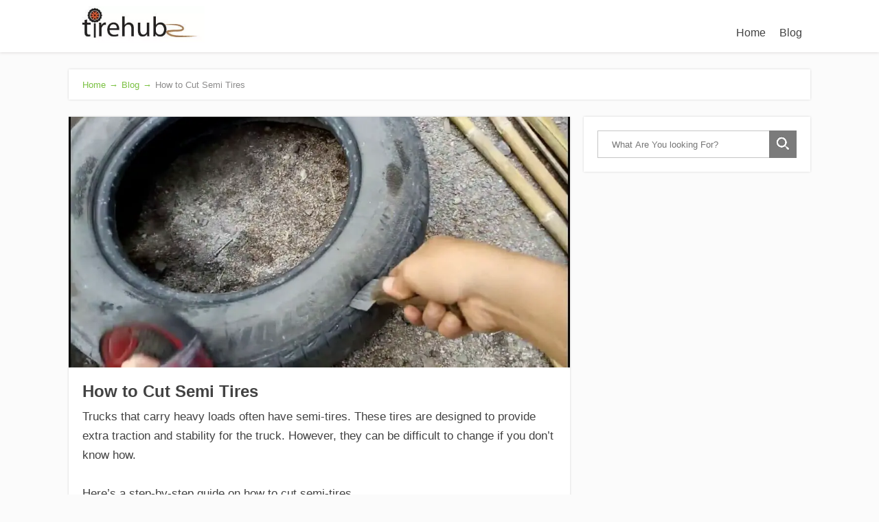

--- FILE ---
content_type: text/html; charset=UTF-8
request_url: https://tirehubz.com/how-to-cut-semi-tires/
body_size: 20494
content:
<!DOCTYPE html><html lang="en-US" prefix="og: https://ogp.me/ns#"><head><meta charset="UTF-8"/>
<script>var __ezHttpConsent={setByCat:function(src,tagType,attributes,category,force,customSetScriptFn=null){var setScript=function(){if(force||window.ezTcfConsent[category]){if(typeof customSetScriptFn==='function'){customSetScriptFn();}else{var scriptElement=document.createElement(tagType);scriptElement.src=src;attributes.forEach(function(attr){for(var key in attr){if(attr.hasOwnProperty(key)){scriptElement.setAttribute(key,attr[key]);}}});var firstScript=document.getElementsByTagName(tagType)[0];firstScript.parentNode.insertBefore(scriptElement,firstScript);}}};if(force||(window.ezTcfConsent&&window.ezTcfConsent.loaded)){setScript();}else if(typeof getEzConsentData==="function"){getEzConsentData().then(function(ezTcfConsent){if(ezTcfConsent&&ezTcfConsent.loaded){setScript();}else{console.error("cannot get ez consent data");force=true;setScript();}});}else{force=true;setScript();console.error("getEzConsentData is not a function");}},};</script>
<script>var ezTcfConsent=window.ezTcfConsent?window.ezTcfConsent:{loaded:false,store_info:false,develop_and_improve_services:false,measure_ad_performance:false,measure_content_performance:false,select_basic_ads:false,create_ad_profile:false,select_personalized_ads:false,create_content_profile:false,select_personalized_content:false,understand_audiences:false,use_limited_data_to_select_content:false,};function getEzConsentData(){return new Promise(function(resolve){document.addEventListener("ezConsentEvent",function(event){var ezTcfConsent=event.detail.ezTcfConsent;resolve(ezTcfConsent);});});}</script>
<script>if(typeof _setEzCookies!=='function'){function _setEzCookies(ezConsentData){var cookies=window.ezCookieQueue;for(var i=0;i<cookies.length;i++){var cookie=cookies[i];if(ezConsentData&&ezConsentData.loaded&&ezConsentData[cookie.tcfCategory]){document.cookie=cookie.name+"="+cookie.value;}}}}
window.ezCookieQueue=window.ezCookieQueue||[];if(typeof addEzCookies!=='function'){function addEzCookies(arr){window.ezCookieQueue=[...window.ezCookieQueue,...arr];}}
addEzCookies([{name:"ezoab_553713",value:"mod112-c; Path=/; Domain=tirehubz.com; Max-Age=7200",tcfCategory:"store_info",isEzoic:"true",},{name:"ezosuibasgeneris-1",value:"9ea44941-1d0e-4ab9-5694-b19d5990d8be; Path=/; Domain=tirehubz.com; Expires=Fri, 22 Jan 2027 07:01:34 UTC; Secure; SameSite=None",tcfCategory:"understand_audiences",isEzoic:"true",}]);if(window.ezTcfConsent&&window.ezTcfConsent.loaded){_setEzCookies(window.ezTcfConsent);}else if(typeof getEzConsentData==="function"){getEzConsentData().then(function(ezTcfConsent){if(ezTcfConsent&&ezTcfConsent.loaded){_setEzCookies(window.ezTcfConsent);}else{console.error("cannot get ez consent data");_setEzCookies(window.ezTcfConsent);}});}else{console.error("getEzConsentData is not a function");_setEzCookies(window.ezTcfConsent);}</script><script type="text/javascript" data-ezscrex='false' data-cfasync='false'>window._ezaq = Object.assign({"edge_cache_status":12,"edge_response_time":1192,"url":"https://tirehubz.com/how-to-cut-semi-tires/"}, typeof window._ezaq !== "undefined" ? window._ezaq : {});</script><script type="text/javascript" data-ezscrex='false' data-cfasync='false'>window._ezaq = Object.assign({"ab_test_id":"mod112-c"}, typeof window._ezaq !== "undefined" ? window._ezaq : {});window.__ez=window.__ez||{};window.__ez.tf={};</script><script type="text/javascript" data-ezscrex='false' data-cfasync='false'>window.ezDisableAds = true;</script>
<script data-ezscrex='false' data-cfasync='false' data-pagespeed-no-defer>var __ez=__ez||{};__ez.stms=Date.now();__ez.evt={};__ez.script={};__ez.ck=__ez.ck||{};__ez.template={};__ez.template.isOrig=true;window.__ezScriptHost="//www.ezojs.com";__ez.queue=__ez.queue||function(){var e=0,i=0,t=[],n=!1,o=[],r=[],s=!0,a=function(e,i,n,o,r,s,a){var l=arguments.length>7&&void 0!==arguments[7]?arguments[7]:window,d=this;this.name=e,this.funcName=i,this.parameters=null===n?null:w(n)?n:[n],this.isBlock=o,this.blockedBy=r,this.deleteWhenComplete=s,this.isError=!1,this.isComplete=!1,this.isInitialized=!1,this.proceedIfError=a,this.fWindow=l,this.isTimeDelay=!1,this.process=function(){f("... func = "+e),d.isInitialized=!0,d.isComplete=!0,f("... func.apply: "+e);var i=d.funcName.split("."),n=null,o=this.fWindow||window;i.length>3||(n=3===i.length?o[i[0]][i[1]][i[2]]:2===i.length?o[i[0]][i[1]]:o[d.funcName]),null!=n&&n.apply(null,this.parameters),!0===d.deleteWhenComplete&&delete t[e],!0===d.isBlock&&(f("----- F'D: "+d.name),m())}},l=function(e,i,t,n,o,r,s){var a=arguments.length>7&&void 0!==arguments[7]?arguments[7]:window,l=this;this.name=e,this.path=i,this.async=o,this.defer=r,this.isBlock=t,this.blockedBy=n,this.isInitialized=!1,this.isError=!1,this.isComplete=!1,this.proceedIfError=s,this.fWindow=a,this.isTimeDelay=!1,this.isPath=function(e){return"/"===e[0]&&"/"!==e[1]},this.getSrc=function(e){return void 0!==window.__ezScriptHost&&this.isPath(e)&&"banger.js"!==this.name?window.__ezScriptHost+e:e},this.process=function(){l.isInitialized=!0,f("... file = "+e);var i=this.fWindow?this.fWindow.document:document,t=i.createElement("script");t.src=this.getSrc(this.path),!0===o?t.async=!0:!0===r&&(t.defer=!0),t.onerror=function(){var e={url:window.location.href,name:l.name,path:l.path,user_agent:window.navigator.userAgent};"undefined"!=typeof _ezaq&&(e.pageview_id=_ezaq.page_view_id);var i=encodeURIComponent(JSON.stringify(e)),t=new XMLHttpRequest;t.open("GET","//g.ezoic.net/ezqlog?d="+i,!0),t.send(),f("----- ERR'D: "+l.name),l.isError=!0,!0===l.isBlock&&m()},t.onreadystatechange=t.onload=function(){var e=t.readyState;f("----- F'D: "+l.name),e&&!/loaded|complete/.test(e)||(l.isComplete=!0,!0===l.isBlock&&m())},i.getElementsByTagName("head")[0].appendChild(t)}},d=function(e,i){this.name=e,this.path="",this.async=!1,this.defer=!1,this.isBlock=!1,this.blockedBy=[],this.isInitialized=!0,this.isError=!1,this.isComplete=i,this.proceedIfError=!1,this.isTimeDelay=!1,this.process=function(){}};function c(e,i,n,s,a,d,c,u,f){var m=new l(e,i,n,s,a,d,c,f);!0===u?o[e]=m:r[e]=m,t[e]=m,h(m)}function h(e){!0!==u(e)&&0!=s&&e.process()}function u(e){if(!0===e.isTimeDelay&&!1===n)return f(e.name+" blocked = TIME DELAY!"),!0;if(w(e.blockedBy))for(var i=0;i<e.blockedBy.length;i++){var o=e.blockedBy[i];if(!1===t.hasOwnProperty(o))return f(e.name+" blocked = "+o),!0;if(!0===e.proceedIfError&&!0===t[o].isError)return!1;if(!1===t[o].isComplete)return f(e.name+" blocked = "+o),!0}return!1}function f(e){var i=window.location.href,t=new RegExp("[?&]ezq=([^&#]*)","i").exec(i);"1"===(t?t[1]:null)&&console.debug(e)}function m(){++e>200||(f("let's go"),p(o),p(r))}function p(e){for(var i in e)if(!1!==e.hasOwnProperty(i)){var t=e[i];!0===t.isComplete||u(t)||!0===t.isInitialized||!0===t.isError?!0===t.isError?f(t.name+": error"):!0===t.isComplete?f(t.name+": complete already"):!0===t.isInitialized&&f(t.name+": initialized already"):t.process()}}function w(e){return"[object Array]"==Object.prototype.toString.call(e)}return window.addEventListener("load",(function(){setTimeout((function(){n=!0,f("TDELAY -----"),m()}),5e3)}),!1),{addFile:c,addFileOnce:function(e,i,n,o,r,s,a,l,d){t[e]||c(e,i,n,o,r,s,a,l,d)},addDelayFile:function(e,i){var n=new l(e,i,!1,[],!1,!1,!0);n.isTimeDelay=!0,f(e+" ...  FILE! TDELAY"),r[e]=n,t[e]=n,h(n)},addFunc:function(e,n,s,l,d,c,u,f,m,p){!0===c&&(e=e+"_"+i++);var w=new a(e,n,s,l,d,u,f,p);!0===m?o[e]=w:r[e]=w,t[e]=w,h(w)},addDelayFunc:function(e,i,n){var o=new a(e,i,n,!1,[],!0,!0);o.isTimeDelay=!0,f(e+" ...  FUNCTION! TDELAY"),r[e]=o,t[e]=o,h(o)},items:t,processAll:m,setallowLoad:function(e){s=e},markLoaded:function(e){if(e&&0!==e.length){if(e in t){var i=t[e];!0===i.isComplete?f(i.name+" "+e+": error loaded duplicate"):(i.isComplete=!0,i.isInitialized=!0)}else t[e]=new d(e,!0);f("markLoaded dummyfile: "+t[e].name)}},logWhatsBlocked:function(){for(var e in t)!1!==t.hasOwnProperty(e)&&u(t[e])}}}();__ez.evt.add=function(e,t,n){e.addEventListener?e.addEventListener(t,n,!1):e.attachEvent?e.attachEvent("on"+t,n):e["on"+t]=n()},__ez.evt.remove=function(e,t,n){e.removeEventListener?e.removeEventListener(t,n,!1):e.detachEvent?e.detachEvent("on"+t,n):delete e["on"+t]};__ez.script.add=function(e){var t=document.createElement("script");t.src=e,t.async=!0,t.type="text/javascript",document.getElementsByTagName("head")[0].appendChild(t)};__ez.dot=__ez.dot||{};__ez.queue.addFileOnce('/detroitchicago/boise.js', '/detroitchicago/boise.js?gcb=195-0&cb=5', true, [], true, false, true, false);__ez.queue.addFileOnce('/parsonsmaize/abilene.js', '/parsonsmaize/abilene.js?gcb=195-0&cb=e80eca0cdb', true, [], true, false, true, false);__ez.queue.addFileOnce('/parsonsmaize/mulvane.js', '/parsonsmaize/mulvane.js?gcb=195-0&cb=e75e48eec0', true, ['/parsonsmaize/abilene.js'], true, false, true, false);__ez.queue.addFileOnce('/detroitchicago/birmingham.js', '/detroitchicago/birmingham.js?gcb=195-0&cb=539c47377c', true, ['/parsonsmaize/abilene.js'], true, false, true, false);</script>
<script data-ezscrex="false" type="text/javascript" data-cfasync="false">window._ezaq = Object.assign({"ad_cache_level":0,"adpicker_placement_cnt":0,"ai_placeholder_cache_level":0,"ai_placeholder_placement_cnt":-1,"article_category":"Blog","author":"David V. Williamson","domain":"tirehubz.com","domain_id":553713,"ezcache_level":1,"ezcache_skip_code":0,"has_bad_image":0,"has_bad_words":0,"is_sitespeed":0,"lt_cache_level":0,"publish_date":"2023-11-23","response_size":68151,"response_size_orig":62354,"response_time_orig":1183,"template_id":5,"url":"https://tirehubz.com/how-to-cut-semi-tires/","word_count":0,"worst_bad_word_level":0}, typeof window._ezaq !== "undefined" ? window._ezaq : {});__ez.queue.markLoaded('ezaqBaseReady');</script>
<script type='text/javascript' data-ezscrex='false' data-cfasync='false'>
window.ezAnalyticsStatic = true;

function analyticsAddScript(script) {
	var ezDynamic = document.createElement('script');
	ezDynamic.type = 'text/javascript';
	ezDynamic.innerHTML = script;
	document.head.appendChild(ezDynamic);
}
function getCookiesWithPrefix() {
    var allCookies = document.cookie.split(';');
    var cookiesWithPrefix = {};

    for (var i = 0; i < allCookies.length; i++) {
        var cookie = allCookies[i].trim();

        for (var j = 0; j < arguments.length; j++) {
            var prefix = arguments[j];
            if (cookie.indexOf(prefix) === 0) {
                var cookieParts = cookie.split('=');
                var cookieName = cookieParts[0];
                var cookieValue = cookieParts.slice(1).join('=');
                cookiesWithPrefix[cookieName] = decodeURIComponent(cookieValue);
                break; // Once matched, no need to check other prefixes
            }
        }
    }

    return cookiesWithPrefix;
}
function productAnalytics() {
	var d = {"pr":[6],"omd5":"256c768b3bc0660a43331bc94cc12d53","nar":"risk score"};
	d.u = _ezaq.url;
	d.p = _ezaq.page_view_id;
	d.v = _ezaq.visit_uuid;
	d.ab = _ezaq.ab_test_id;
	d.e = JSON.stringify(_ezaq);
	d.ref = document.referrer;
	d.c = getCookiesWithPrefix('active_template', 'ez', 'lp_');
	if(typeof ez_utmParams !== 'undefined') {
		d.utm = ez_utmParams;
	}

	var dataText = JSON.stringify(d);
	var xhr = new XMLHttpRequest();
	xhr.open('POST','/ezais/analytics?cb=1', true);
	xhr.onload = function () {
		if (xhr.status!=200) {
            return;
		}

        if(document.readyState !== 'loading') {
            analyticsAddScript(xhr.response);
            return;
        }

        var eventFunc = function() {
            if(document.readyState === 'loading') {
                return;
            }
            document.removeEventListener('readystatechange', eventFunc, false);
            analyticsAddScript(xhr.response);
        };

        document.addEventListener('readystatechange', eventFunc, false);
	};
	xhr.setRequestHeader('Content-Type','text/plain');
	xhr.send(dataText);
}
__ez.queue.addFunc("productAnalytics", "productAnalytics", null, true, ['ezaqBaseReady'], false, false, false, true);
</script><base href="https://tirehubz.com/how-to-cut-semi-tires/"/><script data-no-optimize="1">var litespeed_docref=sessionStorage.getItem("litespeed_docref");litespeed_docref&&(Object.defineProperty(document,"referrer",{get:function(){return litespeed_docref}}),sessionStorage.removeItem("litespeed_docref"));</script> <!--[if lt IE 9]> <script src="https://tirehubz.com/wp-content/themes/focusblog/js/html5/dist/html5shiv.js"></script> <script src="//css3-mediaqueries-js.googlecode.com/svn/trunk/css3-mediaqueries.js"></script> <![endif]-->
<!--[if IE 8]><link rel="stylesheet" type="text/css" href="https://tirehubz.com/wp-content/themes/focusblog/css/ie8.css"/>
<![endif]-->
<!--[if IE 7]><link rel="stylesheet" type="text/css" href="https://tirehubz.com/wp-content/themes/focusblog/css/ie7.css"/>
<![endif]--><meta name="viewport" content="width=device-width, initial-scale=1.0"/>
 <script type="litespeed/javascript" data-src="https://www.googletagmanager.com/gtag/js?id=UA-119943376-2"></script> <script type="litespeed/javascript">window.dataLayer=window.dataLayer||[];function gtag(){dataLayer.push(arguments)}
gtag('js',new Date());gtag('config','UA-119943376-2')</script> <script type="litespeed/javascript">window.flatStyles=window.flatStyles||''
window.lightspeedOptimizeStylesheet=function(){const currentStylesheet=document.querySelector('.tcb-lightspeed-style:not([data-ls-optimized])')
if(currentStylesheet){try{if(currentStylesheet.sheet&&currentStylesheet.sheet.cssRules){if(window.flatStyles){if(this.optimizing){setTimeout(window.lightspeedOptimizeStylesheet.bind(this),24)}else{this.optimizing=!0;let rulesIndex=0;while(rulesIndex<currentStylesheet.sheet.cssRules.length){const rule=currentStylesheet.sheet.cssRules[rulesIndex]
if(rule.type===CSSRule.STYLE_RULE&&window.flatStyles.includes(`${rule.selectorText}{`)){currentStylesheet.sheet.deleteRule(rulesIndex)}else{rulesIndex ++}}
currentStylesheet.setAttribute('data-ls-optimized','1')
window.flatStyles+=currentStylesheet.innerHTML
this.optimizing=!1}}else{window.flatStyles=currentStylesheet.innerHTML
currentStylesheet.setAttribute('data-ls-optimized','1')}}}catch(error){console.warn(error)}
if(currentStylesheet.parentElement.tagName!=='HEAD'){const stylesheetID=currentStylesheet.id;if((!stylesheetID||(stylesheetID&&!document.querySelector(`head #${stylesheetID}`)))){document.head.prepend(currentStylesheet)}else{currentStylesheet.remove()}}}}
window.lightspeedOptimizeFlat=function(styleSheetElement){if(document.querySelectorAll('link[href*="thrive_flat.css"]').length>1){styleSheetElement.setAttribute('disabled',!0)}else{if(styleSheetElement.parentElement.tagName!=='HEAD'){document.head.append(styleSheetElement)}}}</script> <title>How To Cut Semi Tires</title><meta name="description" content="Trucks that carry heavy loads often have semi-tires. These tires are designed to provide extra traction and stability for the truck. However, they can be"/><meta name="robots" content="follow, index, max-snippet:-1, max-video-preview:-1, max-image-preview:large"/><link rel="canonical" href="https://tirehubz.com/how-to-cut-semi-tires/"/><meta property="og:locale" content="en_US"/><meta property="og:type" content="article"/><meta property="og:title" content="How To Cut Semi Tires"/><meta property="og:description" content="Trucks that carry heavy loads often have semi-tires. These tires are designed to provide extra traction and stability for the truck. However, they can be"/><meta property="og:url" content="https://tirehubz.com/how-to-cut-semi-tires/"/><meta property="og:site_name" content="Tire Hub - A Quality One"/><meta property="article:section" content="Blog"/><meta property="og:image" content="https://tirehubz.com/wp-content/uploads/2022/10/1a974db251a94cbe84175d976d068fdb.jpg"/><meta property="og:image:secure_url" content="https://tirehubz.com/wp-content/uploads/2022/10/1a974db251a94cbe84175d976d068fdb.jpg"/><meta property="og:image:width" content="1280"/><meta property="og:image:height" content="720"/><meta property="og:image:alt" content="How to Cut Semi Tires"/><meta property="og:image:type" content="image/jpeg"/><meta property="article:published_time" content="2023-11-23T10:51:35+00:00"/><meta name="twitter:card" content="summary_large_image"/><meta name="twitter:title" content="How To Cut Semi Tires"/><meta name="twitter:description" content="Trucks that carry heavy loads often have semi-tires. These tires are designed to provide extra traction and stability for the truck. However, they can be"/><meta name="twitter:image" content="https://tirehubz.com/wp-content/uploads/2022/10/1a974db251a94cbe84175d976d068fdb.jpg"/><meta name="twitter:label1" content="Written by"/><meta name="twitter:data1" content="David V. Williamson"/><meta name="twitter:label2" content="Time to read"/><meta name="twitter:data2" content="8 minutes"/> <script type="application/ld+json" class="rank-math-schema-pro">{"@context":"https://schema.org","@graph":[{"@type":"Organization","@id":"https://tirehubz.com/#organization","name":"APSMEN Digital Solutions","url":"http://tirehubz.com","logo":{"@type":"ImageObject","@id":"https://tirehubz.com/#logo","url":"http://tirehubz.com/wp-content/uploads/2020/01/tirehubz-logo.jpg","contentUrl":"http://tirehubz.com/wp-content/uploads/2020/01/tirehubz-logo.jpg","caption":"Tire Hub - A Quality One","inLanguage":"en-US","width":"307","height":"83"}},{"@type":"WebSite","@id":"https://tirehubz.com/#website","url":"https://tirehubz.com","name":"Tire Hub - A Quality One","publisher":{"@id":"https://tirehubz.com/#organization"},"inLanguage":"en-US"},{"@type":"ImageObject","@id":"https://tirehubz.com/wp-content/uploads/2022/10/1a974db251a94cbe84175d976d068fdb.jpg","url":"https://tirehubz.com/wp-content/uploads/2022/10/1a974db251a94cbe84175d976d068fdb.jpg","width":"1280","height":"720","inLanguage":"en-US"},{"@type":"WebPage","@id":"https://tirehubz.com/how-to-cut-semi-tires/#webpage","url":"https://tirehubz.com/how-to-cut-semi-tires/","name":"How To Cut Semi Tires","datePublished":"2023-11-23T10:51:35+00:00","dateModified":"2023-11-23T10:51:35+00:00","isPartOf":{"@id":"https://tirehubz.com/#website"},"primaryImageOfPage":{"@id":"https://tirehubz.com/wp-content/uploads/2022/10/1a974db251a94cbe84175d976d068fdb.jpg"},"inLanguage":"en-US"},{"@type":"Person","@id":"https://tirehubz.com/author/admtirehubz/","name":"David V. Williamson","url":"https://tirehubz.com/author/admtirehubz/","image":{"@type":"ImageObject","@id":"https://tirehubz.com/wp-content/litespeed/avatar/3361a8103d0affad5e88c9af7c664b86.jpg?ver=1768643898","url":"https://tirehubz.com/wp-content/litespeed/avatar/3361a8103d0affad5e88c9af7c664b86.jpg?ver=1768643898","caption":"David V. Williamson","inLanguage":"en-US"},"sameAs":["http://tirehubz.com"],"worksFor":{"@id":"https://tirehubz.com/#organization"}},{"@type":"BlogPosting","headline":"How To Cut Semi Tires","datePublished":"2023-11-23T10:51:35+00:00","dateModified":"2023-11-23T10:51:35+00:00","articleSection":"Blog","author":{"@id":"https://tirehubz.com/author/admtirehubz/","name":"David V. Williamson"},"publisher":{"@id":"https://tirehubz.com/#organization"},"description":"Trucks that carry heavy loads often have semi-tires. These tires are designed to provide extra traction and stability for the truck. However, they can be","name":"How To Cut Semi Tires","@id":"https://tirehubz.com/how-to-cut-semi-tires/#richSnippet","isPartOf":{"@id":"https://tirehubz.com/how-to-cut-semi-tires/#webpage"},"image":{"@id":"https://tirehubz.com/wp-content/uploads/2022/10/1a974db251a94cbe84175d976d068fdb.jpg"},"inLanguage":"en-US","mainEntityOfPage":{"@id":"https://tirehubz.com/how-to-cut-semi-tires/#webpage"}}]}</script> <link rel="alternate" type="application/rss+xml" title="Tire Hub - A Quality One » How to Cut Semi Tires Comments Feed" href="https://tirehubz.com/how-to-cut-semi-tires/feed/"/><link data-optimized="2" rel="stylesheet" href="https://tirehubz.com/wp-content/litespeed/css/00fce28b812e3b26d202e4298fca6878.css?ver=1f89b"/><style id="classic-theme-styles-inline-css" type="text/css">/*! This file is auto-generated */
.wp-block-button__link{color:#fff;background-color:#32373c;border-radius:9999px;box-shadow:none;text-decoration:none;padding:calc(.667em + 2px) calc(1.333em + 2px);font-size:1.125em}.wp-block-file__button{background:#32373c;color:#fff;text-decoration:none}</style><style id="global-styles-inline-css" type="text/css">body{--wp--preset--color--black: #000000;--wp--preset--color--cyan-bluish-gray: #abb8c3;--wp--preset--color--white: #ffffff;--wp--preset--color--pale-pink: #f78da7;--wp--preset--color--vivid-red: #cf2e2e;--wp--preset--color--luminous-vivid-orange: #ff6900;--wp--preset--color--luminous-vivid-amber: #fcb900;--wp--preset--color--light-green-cyan: #7bdcb5;--wp--preset--color--vivid-green-cyan: #00d084;--wp--preset--color--pale-cyan-blue: #8ed1fc;--wp--preset--color--vivid-cyan-blue: #0693e3;--wp--preset--color--vivid-purple: #9b51e0;--wp--preset--gradient--vivid-cyan-blue-to-vivid-purple: linear-gradient(135deg,rgba(6,147,227,1) 0%,rgb(155,81,224) 100%);--wp--preset--gradient--light-green-cyan-to-vivid-green-cyan: linear-gradient(135deg,rgb(122,220,180) 0%,rgb(0,208,130) 100%);--wp--preset--gradient--luminous-vivid-amber-to-luminous-vivid-orange: linear-gradient(135deg,rgba(252,185,0,1) 0%,rgba(255,105,0,1) 100%);--wp--preset--gradient--luminous-vivid-orange-to-vivid-red: linear-gradient(135deg,rgba(255,105,0,1) 0%,rgb(207,46,46) 100%);--wp--preset--gradient--very-light-gray-to-cyan-bluish-gray: linear-gradient(135deg,rgb(238,238,238) 0%,rgb(169,184,195) 100%);--wp--preset--gradient--cool-to-warm-spectrum: linear-gradient(135deg,rgb(74,234,220) 0%,rgb(151,120,209) 20%,rgb(207,42,186) 40%,rgb(238,44,130) 60%,rgb(251,105,98) 80%,rgb(254,248,76) 100%);--wp--preset--gradient--blush-light-purple: linear-gradient(135deg,rgb(255,206,236) 0%,rgb(152,150,240) 100%);--wp--preset--gradient--blush-bordeaux: linear-gradient(135deg,rgb(254,205,165) 0%,rgb(254,45,45) 50%,rgb(107,0,62) 100%);--wp--preset--gradient--luminous-dusk: linear-gradient(135deg,rgb(255,203,112) 0%,rgb(199,81,192) 50%,rgb(65,88,208) 100%);--wp--preset--gradient--pale-ocean: linear-gradient(135deg,rgb(255,245,203) 0%,rgb(182,227,212) 50%,rgb(51,167,181) 100%);--wp--preset--gradient--electric-grass: linear-gradient(135deg,rgb(202,248,128) 0%,rgb(113,206,126) 100%);--wp--preset--gradient--midnight: linear-gradient(135deg,rgb(2,3,129) 0%,rgb(40,116,252) 100%);--wp--preset--font-size--small: 13px;--wp--preset--font-size--medium: 20px;--wp--preset--font-size--large: 36px;--wp--preset--font-size--x-large: 42px;--wp--preset--spacing--20: 0.44rem;--wp--preset--spacing--30: 0.67rem;--wp--preset--spacing--40: 1rem;--wp--preset--spacing--50: 1.5rem;--wp--preset--spacing--60: 2.25rem;--wp--preset--spacing--70: 3.38rem;--wp--preset--spacing--80: 5.06rem;--wp--preset--shadow--natural: 6px 6px 9px rgba(0, 0, 0, 0.2);--wp--preset--shadow--deep: 12px 12px 50px rgba(0, 0, 0, 0.4);--wp--preset--shadow--sharp: 6px 6px 0px rgba(0, 0, 0, 0.2);--wp--preset--shadow--outlined: 6px 6px 0px -3px rgba(255, 255, 255, 1), 6px 6px rgba(0, 0, 0, 1);--wp--preset--shadow--crisp: 6px 6px 0px rgba(0, 0, 0, 1);}:where(.is-layout-flex){gap: 0.5em;}:where(.is-layout-grid){gap: 0.5em;}body .is-layout-flow > .alignleft{float: left;margin-inline-start: 0;margin-inline-end: 2em;}body .is-layout-flow > .alignright{float: right;margin-inline-start: 2em;margin-inline-end: 0;}body .is-layout-flow > .aligncenter{margin-left: auto !important;margin-right: auto !important;}body .is-layout-constrained > .alignleft{float: left;margin-inline-start: 0;margin-inline-end: 2em;}body .is-layout-constrained > .alignright{float: right;margin-inline-start: 2em;margin-inline-end: 0;}body .is-layout-constrained > .aligncenter{margin-left: auto !important;margin-right: auto !important;}body .is-layout-constrained > :where(:not(.alignleft):not(.alignright):not(.alignfull)){max-width: var(--wp--style--global--content-size);margin-left: auto !important;margin-right: auto !important;}body .is-layout-constrained > .alignwide{max-width: var(--wp--style--global--wide-size);}body .is-layout-flex{display: flex;}body .is-layout-flex{flex-wrap: wrap;align-items: center;}body .is-layout-flex > *{margin: 0;}body .is-layout-grid{display: grid;}body .is-layout-grid > *{margin: 0;}:where(.wp-block-columns.is-layout-flex){gap: 2em;}:where(.wp-block-columns.is-layout-grid){gap: 2em;}:where(.wp-block-post-template.is-layout-flex){gap: 1.25em;}:where(.wp-block-post-template.is-layout-grid){gap: 1.25em;}.has-black-color{color: var(--wp--preset--color--black) !important;}.has-cyan-bluish-gray-color{color: var(--wp--preset--color--cyan-bluish-gray) !important;}.has-white-color{color: var(--wp--preset--color--white) !important;}.has-pale-pink-color{color: var(--wp--preset--color--pale-pink) !important;}.has-vivid-red-color{color: var(--wp--preset--color--vivid-red) !important;}.has-luminous-vivid-orange-color{color: var(--wp--preset--color--luminous-vivid-orange) !important;}.has-luminous-vivid-amber-color{color: var(--wp--preset--color--luminous-vivid-amber) !important;}.has-light-green-cyan-color{color: var(--wp--preset--color--light-green-cyan) !important;}.has-vivid-green-cyan-color{color: var(--wp--preset--color--vivid-green-cyan) !important;}.has-pale-cyan-blue-color{color: var(--wp--preset--color--pale-cyan-blue) !important;}.has-vivid-cyan-blue-color{color: var(--wp--preset--color--vivid-cyan-blue) !important;}.has-vivid-purple-color{color: var(--wp--preset--color--vivid-purple) !important;}.has-black-background-color{background-color: var(--wp--preset--color--black) !important;}.has-cyan-bluish-gray-background-color{background-color: var(--wp--preset--color--cyan-bluish-gray) !important;}.has-white-background-color{background-color: var(--wp--preset--color--white) !important;}.has-pale-pink-background-color{background-color: var(--wp--preset--color--pale-pink) !important;}.has-vivid-red-background-color{background-color: var(--wp--preset--color--vivid-red) !important;}.has-luminous-vivid-orange-background-color{background-color: var(--wp--preset--color--luminous-vivid-orange) !important;}.has-luminous-vivid-amber-background-color{background-color: var(--wp--preset--color--luminous-vivid-amber) !important;}.has-light-green-cyan-background-color{background-color: var(--wp--preset--color--light-green-cyan) !important;}.has-vivid-green-cyan-background-color{background-color: var(--wp--preset--color--vivid-green-cyan) !important;}.has-pale-cyan-blue-background-color{background-color: var(--wp--preset--color--pale-cyan-blue) !important;}.has-vivid-cyan-blue-background-color{background-color: var(--wp--preset--color--vivid-cyan-blue) !important;}.has-vivid-purple-background-color{background-color: var(--wp--preset--color--vivid-purple) !important;}.has-black-border-color{border-color: var(--wp--preset--color--black) !important;}.has-cyan-bluish-gray-border-color{border-color: var(--wp--preset--color--cyan-bluish-gray) !important;}.has-white-border-color{border-color: var(--wp--preset--color--white) !important;}.has-pale-pink-border-color{border-color: var(--wp--preset--color--pale-pink) !important;}.has-vivid-red-border-color{border-color: var(--wp--preset--color--vivid-red) !important;}.has-luminous-vivid-orange-border-color{border-color: var(--wp--preset--color--luminous-vivid-orange) !important;}.has-luminous-vivid-amber-border-color{border-color: var(--wp--preset--color--luminous-vivid-amber) !important;}.has-light-green-cyan-border-color{border-color: var(--wp--preset--color--light-green-cyan) !important;}.has-vivid-green-cyan-border-color{border-color: var(--wp--preset--color--vivid-green-cyan) !important;}.has-pale-cyan-blue-border-color{border-color: var(--wp--preset--color--pale-cyan-blue) !important;}.has-vivid-cyan-blue-border-color{border-color: var(--wp--preset--color--vivid-cyan-blue) !important;}.has-vivid-purple-border-color{border-color: var(--wp--preset--color--vivid-purple) !important;}.has-vivid-cyan-blue-to-vivid-purple-gradient-background{background: var(--wp--preset--gradient--vivid-cyan-blue-to-vivid-purple) !important;}.has-light-green-cyan-to-vivid-green-cyan-gradient-background{background: var(--wp--preset--gradient--light-green-cyan-to-vivid-green-cyan) !important;}.has-luminous-vivid-amber-to-luminous-vivid-orange-gradient-background{background: var(--wp--preset--gradient--luminous-vivid-amber-to-luminous-vivid-orange) !important;}.has-luminous-vivid-orange-to-vivid-red-gradient-background{background: var(--wp--preset--gradient--luminous-vivid-orange-to-vivid-red) !important;}.has-very-light-gray-to-cyan-bluish-gray-gradient-background{background: var(--wp--preset--gradient--very-light-gray-to-cyan-bluish-gray) !important;}.has-cool-to-warm-spectrum-gradient-background{background: var(--wp--preset--gradient--cool-to-warm-spectrum) !important;}.has-blush-light-purple-gradient-background{background: var(--wp--preset--gradient--blush-light-purple) !important;}.has-blush-bordeaux-gradient-background{background: var(--wp--preset--gradient--blush-bordeaux) !important;}.has-luminous-dusk-gradient-background{background: var(--wp--preset--gradient--luminous-dusk) !important;}.has-pale-ocean-gradient-background{background: var(--wp--preset--gradient--pale-ocean) !important;}.has-electric-grass-gradient-background{background: var(--wp--preset--gradient--electric-grass) !important;}.has-midnight-gradient-background{background: var(--wp--preset--gradient--midnight) !important;}.has-small-font-size{font-size: var(--wp--preset--font-size--small) !important;}.has-medium-font-size{font-size: var(--wp--preset--font-size--medium) !important;}.has-large-font-size{font-size: var(--wp--preset--font-size--large) !important;}.has-x-large-font-size{font-size: var(--wp--preset--font-size--x-large) !important;}
.wp-block-navigation a:where(:not(.wp-element-button)){color: inherit;}
:where(.wp-block-post-template.is-layout-flex){gap: 1.25em;}:where(.wp-block-post-template.is-layout-grid){gap: 1.25em;}
:where(.wp-block-columns.is-layout-flex){gap: 2em;}:where(.wp-block-columns.is-layout-grid){gap: 2em;}
.wp-block-pullquote{font-size: 1.5em;line-height: 1.6;}</style> <script type="litespeed/javascript" data-src="https://tirehubz.com/wp-includes/js/jquery/jquery.min.js" id="jquery-core-js"></script> <link rel="https://api.w.org/" href="https://tirehubz.com/wp-json/"/><link rel="alternate" type="application/json" href="https://tirehubz.com/wp-json/wp/v2/posts/11159"/><link rel="EditURI" type="application/rsd+xml" title="RSD" href="https://tirehubz.com/xmlrpc.php?rsd"/><meta name="generator" content="WordPress 6.4.7"/><link rel="shortlink" href="https://tirehubz.com/?p=11159"/><link rel="alternate" type="application/json+oembed" href="https://tirehubz.com/wp-json/oembed/1.0/embed?url=https%3A%2F%2Ftirehubz.com%2Fhow-to-cut-semi-tires%2F"/><link rel="alternate" type="text/xml+oembed" href="https://tirehubz.com/wp-json/oembed/1.0/embed?url=https%3A%2F%2Ftirehubz.com%2Fhow-to-cut-semi-tires%2F&amp;format=xml"/><style type="text/css">.aawp .aawp-tb__row--highlight{background-color:#256aaf;}.aawp .aawp-tb__row--highlight{color:#fff;}.aawp .aawp-tb__row--highlight a{color:#fff;}</style><style type="text/css" id="tve_global_variables">:root{--tcb-color-0:rgb(255, 95, 100);--tcb-color-0-h:358;--tcb-color-0-s:100%;--tcb-color-0-l:68%;--tcb-color-0-a:1;--tcb-background-author-image:url(https://tirehubz.com/wp-content/litespeed/avatar/afed1311711fa8a39c00283feafbbced.jpg?ver=1768643898);--tcb-background-user-image:url();--tcb-background-featured-image-thumbnail:url(https://tirehubz.com/wp-content/uploads/2022/10/1a974db251a94cbe84175d976d068fdb.jpg);}</style><style type="text/css">.wp-video-shortcode {
				max-width: 100% !important;
			}body { background:#; }.cnt .sAs .twr { background:#; }.cnt article h1.entry-title a { color:#424242; }.cnt article h2.entry-title a { color:#424242; }.bSe h1 { color:#424242; }.bSe h2 { color:#424242; }.bSe h3 { color:#424242; }.bSe h4 { color:#424242; }.bSe h5 { color:#424242; }.bSe h6 { color:#424242; }.cnt p { color:#424242; }.cnt .bSe article { color:#424242; }.cnt article h1 a, .tve-woocommerce .bSe .awr .entry-title, .tve-woocommerce .bSe .awr .page-title{font-family:Lato,sans-serif;}.bSe h1{font-family:Lato,sans-serif;}.bSe h2,.tve-woocommerce .bSe h2{font-family:Lato,sans-serif;}.bSe h3,.tve-woocommerce .bSe h3{font-family:Lato,sans-serif;}.bSe h4{font-family:Lato,sans-serif;}.bSe h5{font-family:Lato,sans-serif;}.bSe h6{font-family:Lato,sans-serif;}#text_logo{font-family:Lato,sans-serif;}.bSe h1 { text-transform:none; }.bSe h2 { text-transform:none; }.cnt, .bp-t, .tve-woocommerce .product p, .tve-woocommerce .products p{font-family:Open Sans,sans-serif;}article strong {font-weight: bold;}.bSe h1, .bSe .entry-title { font-size:24px; }.cnt { font-size:17px; }.thrivecb { font-size:17px; }.out { font-size:17px; }.aut p { font-size:17px; }.cnt p { line-height:1.7em; }.dhgh { line-height:1.7em; }.lhgh { line-height:1.7em; }.dhgh { font-size:17px; }.lhgh { font-size:17px; }.thrivecb { line-height:1.7em; }.cnt .cmt, .cnt .acm { background-color:#7BC143; }.trg { border-color:#7BC143 transparent transparent; }.str { border-color: transparent #7BC143 transparent transparent; }.pgn a:hover, .pgn .dots a:hover { background-color:#7BC143; }.brd ul li a { color:#7BC143; }.bSe a { color:#7BC143; }.bSe h1 { text-transform:none; }.bSe .faq h4{font-family:Open Sans,sans-serif;}article strong {font-weight: bold;}header ul.menu > li > a { color:#424242; }header ul.menu > li > a:hover { color:#7BC143; }header ul.menu > li.h-cta > a { color:#FFFFFF!important; }header ul.menu > li.h-cta >a  { background:#20a850; }header ul.menu > li.h-cta >a  { border-color:#20a850; }header ul.menu > li.h-cta:hover > a { color:#20a850!important; }header ul.menu > li.h-cta > a:hover { background:#transparent; }header nav > ul > li.current_page_item > a:hover { color:#7BC143; }header nav > ul > li > a:active { color:#7BC143; }header #logo > a > img { max-width:200px; }</style><style type="text/css" id="thrive-default-styles"></style><link rel="icon" href="https://tirehubz.com/wp-content/uploads/2020/01/cropped-tirehubz-logo-32x32.jpg" sizes="32x32"/><link rel="icon" href="https://tirehubz.com/wp-content/uploads/2020/01/cropped-tirehubz-logo-192x192.jpg" sizes="192x192"/><link rel="apple-touch-icon" href="https://tirehubz.com/wp-content/uploads/2020/01/cropped-tirehubz-logo-180x180.jpg"/><meta name="msapplication-TileImage" content="https://tirehubz.com/wp-content/uploads/2020/01/cropped-tirehubz-logo-270x270.jpg"/> <script type="litespeed/javascript" data-src="https://pagead2.googlesyndication.com/pagead/js/adsbygoogle.js?client=ca-pub-8151106060102355" crossorigin="anonymous"></script> <script type='text/javascript'>
var ezoTemplate = 'orig_site';
var ezouid = '1';
var ezoFormfactor = '1';
</script><script data-ezscrex="false" type='text/javascript'>
var soc_app_id = '0';
var did = 553713;
var ezdomain = 'tirehubz.com';
var ezoicSearchable = 1;
</script></head><body class="post-template-default single single-post postid-11159 single-format-standard aawp-custom"><div class="flex-cnt"><div id="floating_menu"><header class="" style=""><div class="wrp side_logo" id="head_wrp"><div class="h-i"><div id="logo" class="lg left">
<a href="https://tirehubz.com/">
<img data-lazyloaded="1" src="[data-uri]" width="307" height="83" data-src="http://tirehubz.com/wp-content/uploads/2020/01/tirehubz-logo.jpg.webp" alt="Tire Hub – A Quality One"/>
</a></div>
<span class="hmn left"></span><div id="nav_right" class="mhl"><nav class="right"><ul id="menu-top-menu" class="menu"><li id="menu-item-53" class="menu-item menu-item-type-custom menu-item-object-custom menu-item-home toplvl"><a href="http://tirehubz.com/">Home</a></li><li id="menu-item-90" class="menu-item menu-item-type-post_type menu-item-object-page toplvl"><a href="https://tirehubz.com/blog/">Blog</a></li></ul></nav><div class="clear"></div></div><div class="clear"></div></div></div></header></div><div class="wrp cnt"><div class="spr"></div><section class="brd"><div class="wrp bwr"><ul><li class="home" itemprop="itemListElement" itemtype="https://schema.org/ListItem" itemscope=""><a href="https://tirehubz.com/" itemprop="item"><span itemprop="name">Home<span class="thrive-breadcrumb-separator"> →</span></span></a><meta content="1" itemprop="position"/></li><li itemprop="itemListElement" itemtype="https://schema.org/ListItem" itemscope=""><a href="https://tirehubz.com/category/blog/" itemprop="item"><span itemprop="name">Blog<span class="thrive-breadcrumb-separator"> →</span></span></a><meta content="2" itemprop="position"/></li><li class="no-link" itemprop="itemListElement" itemtype="https://schema.org/ListItem" itemscope=""><span itemprop="name">How to Cut Semi Tires</span><meta content="3" itemprop="position"/></li></ul></div></section><div class="spr"></div><div class="bSeCont"><section class="bSe left"><article><div class="awr">
<a class="cmt acm" href="https://tirehubz.com/how-to-cut-semi-tires/#comments" style="display:none;">
0 <span class="trg"></span>
</a><div class="fwit"><a class="psb"> <img data-lazyloaded="1" src="[data-uri]" width="1020" height="510" data-src="https://tirehubz.com/wp-content/uploads/2022/10/1a974db251a94cbe84175d976d068fdb-1020x510.jpg" alt="" title="How to Cut Semi Tires"/> </a></div><h1 class="entry-title">How to Cut Semi Tires</h1><p>Trucks that carry heavy loads often have semi-tires. These tires are designed to provide extra traction and stability for the truck. However, they can be difficult to change if you don’t know how. <br/><br/>Here’s a step-by-step guide on how to cut semi-tires.</p><ul><li> Get a sharp knife</li><li> A dull knife will not cut through the tough rubber of a semi tire</li><li> Place the tire on a flat surface</li><li> This will give you a stable platform to work on</li><li> Cut around the circumference of the tire with your knife</li><li> Don’t try to cut through the entire thickness of the tire at once, or you’ll risk damaging your knife</li><li> Instead, make shallow cuts until you’ve gone all the way around the tire</li></ul><h2 class="wp-block-heading">How to cut and split truck tires</h2><figure class="wp-block-embed is-type-video is-provider-youtube wp-block-embed-youtube wp-embed-aspect-16-9 wp-has-aspect-ratio"><div class="wp-block-embed__wrapper">
<iframe data-lazyloaded="1" src="about:blank" title="How to cut and split truck tires" width="500" height="281" data-litespeed-src="https://www.youtube.com/embed/li8HlZJyJiM?feature=oembed" frameborder="0" allow="accelerometer; autoplay; clipboard-write; encrypted-media; gyroscope; picture-in-picture" allowfullscreen=""></iframe></div></figure><h2 class="wp-block-heading">What is the Best Tool to Cut Rubber Tires?</h2><p>When it comes to cutting rubber tires, there is no one-size-fits-all answer. The best tool for the job will vary depending on the specific tire you need to cut and the application you need it for. However, there are a few general guidelines you can follow to help choose the best tool for your needs.<br/><br/>If you need to make a clean, straight cut on a rubber tire, then your best bet is going to be a sharp knife or razor blade. For thicker tires, you may need to use a power saw with a carbide-tipped blade designed specifically for cutting rubber. If you need to make curved cuts or create detailed designs, then an electric carving knife or rotary tool with a flexible shaft attachment will give you the most control.<br/><br/>Whichever tool you choose, always start by making small test cuts on scrap pieces of tire before tackling the real thing. This will help you get a feel for how the tool works and how much pressure is needed to get clean cuts through the rubber.</p><h2 class="wp-block-heading">What is the Best Way to Cut Tires in Half?</h2><p>When it comes to cutting tires in half, there are a few different ways that you can go about doing it. The best way to cut tires in half will depend on the type of tire that you have, as well as the tools that you have available to you. Here are a few different ways to cut tires in half:<br/><br/>If you have a standard passenger car tire, the best way to cut it in half is with a sharp knife or razor blade. Simply make a cut down the center of the tire, being careful not to damage the rim. You can then use a saw or other cutting tool to finish cutting through the tire.<br/><br/>If you have a larger truck or SUV tire, you may need to use a power tool such as a circular saw or reciprocating saw to get through the thick tread. Again, be careful not to damage the rim while making your cuts.Another option for cutting tires is with a speciality tool called a bead cutter. <br/><br/>This tool is designed specifically for cutting tires and will make quick work of even the thickest treads. Bead cutters can be found at most auto parts stores or online retailers specializing in automotive tools and supplies.No matter which method you choose, always use caution when working with sharp tools and take care not to damage the rims of your tires. <br/><br/>With proper care and attention, cutting tires in half can be done quickly and easily.</p><h2 class="wp-block-heading">How Do You Cut Tractor Tyres?</h2><p>If you’re looking to cut tractor tyres, there are a few things you need to take into consideration. First, you need to make sure you have the right tools for the job. A good quality set of tyre levers will make life much easier when it comes time to remove the tyre from the wheel. <br/><br/>You’ll also need a sharp knife or razor blade to cut through the tough rubber.Once you have your tools sorted, it’s time to get started. Begin by deflating the tyre completely using a tire gauge. <br/><br/>This will make it easier to work with and less likely that you’ll accidently puncture yourself on the metal rim. Next, use your tyre levers to pry the tyre off of the wheel. If it’s particularly stubborn, you may need to use two levers or even a screwdriver as well.<br/><br/>Once the tyre is off, position it so that you can easily reach all sides with your knife or razor blade. Slowly and carefully start cutting through the rubber, being careful not go too deep too quickly. You want to create a clean cut all around the circumference of the tyre so that it can be easily removed from the rest of the rubber casing.<br/><br/>And that’s all there is to it! With a little patience and care, anyone can successfully cut tractor tyres.</p><h2 class="wp-block-heading">How Do You Cut Old Tires into Pieces?</h2><p>If you’re looking to recycle an old tire, one option is to cut it into pieces. This can be done with a few different tools, depending on the size and thickness of the tire. For smaller tires, a sharp knife or box cutter can do the trick. <br/><br/>For larger tires, you may need a power saw or jigsaw.Here’s a step-by-step guide for cutting old tires into pieces:1. Start by removing any nails or screws that may be in the tire. <br/><br/>This will make it easier to cut and will help prevent injuries.2. If using a knife or box cutter, place the tire on a stable surface and make sure the area you’re working in is well-ventilated. Begin by making a series of cuts around the circumference of the tire. <br/><br/>Make sure your cuts are even so that the pieces will be easy to work with later on.3. If using a power saw or jigsaw, first mark out where you want to make your cuts. Again, try to make them even so that the pieces will be uniform in size. <br/><br/>Once you’ve made your cuts, use sandpaper or a grinding tool to smooth down any rough edges before moving on to recycling or repurposing your old tire!</p><figure class="wp-block-image size-large"><img data-lazyloaded="1" src="[data-uri]" width="680" height="510" decoding="async" data-src="https://bigiron.blob.core.windows.net/public/items/e76a82e4b4b240f2b180f9c14e2f77ec/750cuttrucktires-2.jpg" alt="How to Cut Semi Tires "/></figure><p>Credit: www.bigiron.com</p><h2 class="wp-block-heading">Cutting Tyres With Angle Grinder</h2><p>If you’re looking for a quick and easy way to cut tyres, then an angle grinder is the perfect tool for the job. Here’s everything you need to know about cutting tyres with an angle grinder.First, make sure that your angle grinder is fitted with a metal cutting disc. <br/><br/>Then, position the tyre so that the area you want to cut is accessible. Next, start the angle grinder and carefully guide it along the line you want to cut.Be careful not to overheat the tyre as this can cause it to catch fire. <br/><br/>Once you’ve finished cutting, allow the tyre to cool down before handling it. And that’s all there is to it!</p><h2 class="wp-block-heading">Best Tool for Cutting Up Tires</h2><p>If you’re looking for the best tool to cut up tires, you’ve come to the right place. In this blog post, we’ll provide detailed information about the best tool for cutting up tires.The first step in cutting up a tire is to remove the valve stem. <br/><br/>This can be done with a screwdriver or a tire valve removal tool. Next, use a utility knife or razor blade to score the circumference of the tire. Once you have scored the tire, use a sawzall or similar tool to cut through the scored line. <br/><br/>Finally, use a pry bar or another similar tool to break the tire into pieces.Now that you know how to cut up tires, you need to choose the right tool for the job. For most people, a sawzall is the best option. <br/><br/>It’s easy to use and can quickly make clean cuts through even thick tires. If you don’t have access to a sawzall, though, any type of power saw will work just fine. Just make sure that whatever saw you use has good blades; otherwise, it could get stuck in the tire while you’re trying to cut it.</p><h2 class="wp-block-heading">How to Cut Tires for Disposal</h2><p>Most people don’t know how to properly dispose of their old tires. Here’s a quick guide on how to cut tires for disposal.Tires are made of rubber, which means they’re not biodegradable. <br/><br/>That means they’ll sit in a landfill for years, taking up valuable space. And because tires are so bulky, it costs more to dispose of them properly.The best way to deal with old tires is to recycle them. <br/><br/>But recycling centers won’t accept just any tire – they have to be cut first.Here’s how to do it:1) Using a sharp knife or saw, make a clean cut through the center of the tire tread. <br/><br/>You want two equal halves.2) Cut each half of the tire into quarters. Again, you want four equal pieces.<br/><br/>3) Take each quarter and make one final cut down the middle (length-wise). You should now have eight pieces that are easy to handle and transport.4) Now take your recycled tire pieces to a local recycling center that accepts them. <br/><br/>They’ll know what to do with them from there!</p><h2 class="wp-block-heading">Conclusion</h2><p>If you’ve ever had a flat tire, you know how frustrating it can be. You’re stranded on the side of the road, waiting for a tow truck to come and rescue you. But what if you could avoid all that hassle by simply learning how to cut semi tires?<br/><br/>It may sound like a daunting task, but it’s actually quite simple. All you need is a sharp knife and a little bit of patience. Here’s how to do it:<br/><br/>1. Start by removing the valve stem from the tire. This will release any air that’s left in the tire so it’s easier to work with.2. Use your knife to make a small cut in the sidewall of the tire. <br/><br/>Be careful not to cut too deep – you don’t want to puncture the inner tube.3. Continue making cuts around the circumference of the tire until you’ve completely severed it from the rim.4. Remove any remaining air from the tire by pressing down on it with your hand or using a bicycle pump.<br/><br/>5. That’s it!</p> <script type="application/ld+json">{
        "@context": "https://schema.org",
        "@type": "FAQPage",
      "mainEntity":[{"@type": "Question",
        
        "name": "What is the Best Tool to Cut Rubber Tires? ",
        
        "acceptedAnswer": {
        "@type": "Answer",
        
        "text": "

When it comes to cutting rubber tires, there is no one-size-fits-all answer. The best tool for the job will vary depending on the specific tire you need to cut and the application you need it for. However, there are a few general guidelines you can follow to help choose the best tool for your needs.

If you need to make a clean, straight cut on a rubber tire, then your best bet is going to be a sharp knife or razor blade. For thicker tires, you may need to use a power saw with a carbide-tipped blade designed specifically for cutting rubber. If you need to make curved cuts or create detailed designs, then an electric carving knife or rotary tool with a flexible shaft attachment will give you the most control.

Whichever tool you choose, always start by making small test cuts on scrap pieces of tire before tackling the real thing. This will help you get a feel for how the tool works and how much pressure is needed to get clean cuts through the rubber."

        
        }
        }
        ,{"@type": "Question",
        
        "name": "What is the Best Way to Cut Tires in Half? ",
        
        "acceptedAnswer": {
        "@type": "Answer",
        
        "text": "

When it comes to cutting tires in half, there are a few different ways that you can go about doing it. The best way to cut tires in half will depend on the type of tire that you have, as well as the tools that you have available to you. Here are a few different ways to cut tires in half:

If you have a standard passenger car tire, the best way to cut it in half is with a sharp knife or razor blade. Simply make a cut down the center of the tire, being careful not to damage the rim. You can then use a saw or other cutting tool to finish cutting through the tire.

If you have a larger truck or SUV tire, you may need to use a power tool such as a circular saw or reciprocating saw to get through the thick tread. Again, be careful not to damage the rim while making your cuts.

Another option for cutting tires is with a speciality tool called a bead cutter. This tool is designed specifically for cutting tires and will make quick work of even the thickest treads. Bead cutters can be found at most auto parts stores or online retailers specializing in automotive tools and supplies.

No matter which method you choose, always use caution when working with sharp tools and take care not to damage the rims of your tires. With proper care and attention, cutting tires in half can be done quickly and easily."

        
        }
        }
        ,{"@type": "Question",
        
        "name": "How Do You Cut Tractor Tyres? ",
        
        "acceptedAnswer": {
        "@type": "Answer",
        
        "text": "

If you're looking to cut tractor tyres, there are a few things you need to take into consideration. First, you need to make sure you have the right tools for the job. A good quality set of tyre levers will make life much easier when it comes time to remove the tyre from the wheel. You'll also need a sharp knife or razor blade to cut through the tough rubber.

Once you have your tools sorted, it's time to get started. Begin by deflating the tyre completely using a tire gauge. This will make it easier to work with and less likely that you'll accidently puncture yourself on the metal rim. Next, use your tyre levers to pry the tyre off of the wheel. If it's particularly stubborn, you may need to use two levers or even a screwdriver as well.

Once the tyre is off, position it so that you can easily reach all sides with your knife or razor blade. Slowly and carefully start cutting through the rubber, being careful not go too deep too quickly. You want to create a clean cut all around the circumference of the tyre so that it can be easily removed from the rest of the rubber casing.

And that's all there is to it! With a little patience and care, anyone can successfully cut tractor tyres."

        
        }
        }
        ,{"@type": "Question",
        
        "name": "How Do You Cut Old Tires into Pieces? ",
        
        "acceptedAnswer": {
        "@type": "Answer",
        
        "text": "

If you're looking to recycle an old tire, one option is to cut it into pieces. This can be done with a few different tools, depending on the size and thickness of the tire. For smaller tires, a sharp knife or box cutter can do the trick. For larger tires, you may need a power saw or jigsaw.

Here's a step-by-step guide for cutting old tires into pieces: 

1. Start by removing any nails or screws that may be in the tire. This will make it easier to cut and will help prevent injuries.

2. If using a knife or box cutter, place the tire on a stable surface and make sure the area you're working in is well-ventilated. Begin by making a series of cuts around the circumference of the tire. Make sure your cuts are even so that the pieces will be easy to work with later on.

3. If using a power saw or jigsaw, first mark out where you want to make your cuts. Again, try to make them even so that the pieces will be uniform in size. Once you've made your cuts, use sandpaper or a grinding tool to smooth down any rough edges before moving on to recycling or repurposing your old tire!"

        
        }
        }
        ]
        }</script> <div class="clear"></div></div><footer><ul><li><a href="https://tirehubz.com/author/admtirehubz/">David V. Williamson</a></li><li>
November 23, 2023</li><li><a href="https://tirehubz.com/category/blog/">Blog</a></li></ul><div class="clear"></div></footer></article><div class="rltpi clearfix"><div class="awr"><h5>Related Posts</h5>
<a href="https://tirehubz.com/how-to-sipe-tires-at-home/" class="rlt left"><div class="rlti" style="background-image: url(&#39;https://tirehubz.com/wp-content/uploads/2022/09/f813e45725db493c9b3c4d8801abec52-300x180.jpg&#39;)"></div><p>How to Sipe Tires at Home</p>
</a>
<a href="https://tirehubz.com/how-to-flip-tires-exercise/" class="rlt left"><div class="rlti" style="background-image: url(&#39;https://tirehubz.com/wp-content/uploads/2022/09/ae1e5066d16f43dfa0b6493d2e5642d7-300x300.jpg&#39;)"></div><p>How to Flip Tires Exercise</p>
</a>
<a href="https://tirehubz.com/how-to-protect-rv-tires/" class="rlt left"><div class="rlti" style="background-image: url(&#39;https://tirehubz.com/wp-content/uploads/2022/09/6e77ef4b6fbd4ee286bd634981d5b4ef-300x300.jpg&#39;)"></div><p>How to Protect Rv Tires</p>
</a>
<a href="https://tirehubz.com/when-can-you-put-snow-tires-on/" class="rlt left"><div class="rlti" style="background-image: url(&#39;https://tirehubz.com/wp-content/uploads/2022/10/e7cdcc1b8e3749df9821fae6ee679ea0-300x300.jpg&#39;)"></div><p>When Can You Put Snow Tires on</p>
</a>
<a href="https://tirehubz.com/when-to-replace-tires-miles/" class="rlt left"><div class="rlti" style="background-image: url(&#39;https://tirehubz.com/wp-content/uploads/2022/10/f3051d417aa8401885f9aae90438f26d-300x300.jpg&#39;)"></div><p>When to Replace Tires Miles</p>
</a>
<a href="https://tirehubz.com/what-to-do-when-i-have-a-flat-tire/" class="rlt left"><div class="rlti" style="background-image: url(&#39;https://tirehubz.com/wp-content/uploads/2022/10/f9d6d9ebef9c45acae3aa8258b7af04a-300x300.jpg&#39;)"></div><p>What to Do When I Have a Flat Tire</p>
</a>
<a href="https://tirehubz.com/when-can-you-put-studded-tires-on-in-ny/" class="rlt left"><div class="rlti" style="background-image: url(&#39;https://tirehubz.com/wp-content/uploads/2022/10/89743ebf8d1b4bf69887cffe66845a10-300x300.jpg&#39;)"></div><p>When Can You Put Studded Tires on in Ny</p>
</a>
<a href="https://tirehubz.com/when-to-replace-winter-tires/" class="rlt left"><div class="rlti" style="background-image: url(&#39;https://tirehubz.com/wp-content/themes/focusblog/images/default_featured.jpg&#39;)"></div><p>When to Replace Winter Tires</p>
</a></div></div><div class="spr"></div><article><div class="awr aut"><div class="left">
<a href="https://tirehubz.com/author/admtirehubz/">
<img data-lazyloaded="1" src="[data-uri]" alt="" data-src="https://tirehubz.com/wp-content/litespeed/avatar/040709cd354accb02d09af081ba4ff4d.jpg?ver=1768643897" data-srcset="https://tirehubz.com/wp-content/litespeed/avatar/9b71f8586b56e0745e7b60cf3da950f2.jpg?ver=1768643898 2x" class="avatar avatar-98 photo" height="98" width="98" decoding="async"/>			</a><ul class="left"></ul><div class="clear"></div></div><div class="right"><h5 class="aut">David V. Williamson</h5><div class="mspr"> </div><p></p></div><div class="clear"></div></div></article><div class="spr"></div> <script type="litespeed/javascript">_thriveCurrentPost=11159</script> <article id="comments"><div class="ctb">
<span class="ftx txt_thrive_link_to_comments">Click Here to Leave a Comment Below</span>
<span class="cmt lcm" href=""> <span class="str"></span> 0 comments </span><div class="clear"></div></div><div class="awr"><div class="cmb" style="margin-left: 0px;" id="thrive_container_list_comments"></div><div class="ctb ctr" style="display: none;" id="thrive_container_preload_comments">
<img data-lazyloaded="1" src="[data-uri]" width="50" height="50" class="preloader" data-src="https://tirehubz.com/wp-content/themes/focusblog/images/loading.gif" alt=""/></div><div class="lrp" id="thrive_container_form_add_comment" style="display:none;"><h4>Leave a Reply:</h4><form action="https://tirehubz.com/wp-comments-post.php" method="post" id="commentform">
<input type="text" placeholder="Name*" id="author" author="author" class="text_field author" name="author"/>
<input type="text" placeholder="Email*" id="email" author="email" class="text_field email" name="email"/>
<input type="text" placeholder="Website" id="website" author="website" class="text_field website lst" name="url"/><p class="comment-form-cookies-consent">
<input id="wp-comment-cookies-consent" name="wp-comment-cookies-consent" type="checkbox" value="yes"/>
<label for="wp-comment-cookies-consent">
Save my name, email, and website in this browser for the next time I comment.								</label></p><textarea id="comment" name="comment" class="textarea"></textarea><input type="submit" value="SUBMIT"/>
<input type="hidden" name="comment_post_ID" value="11159" id="comment_post_ID"/>
<input type="hidden" name="comment_parent" id="comment_parent" value="0"/><p style="display: none;"><input type="hidden" id="akismet_comment_nonce" name="akismet_comment_nonce" value="a1cdcf63cc"/></p><p style="display: none !important;" class="akismet-fields-container" data-prefix="ak_"><label>Δ<textarea name="ak_hp_textarea" cols="45" rows="8" maxlength="100"></textarea></label><input type="hidden" id="ak_js_1" name="ak_js" value="55"/><script type="litespeed/javascript">document.getElementById("ak_js_1").setAttribute("value",(new Date()).getTime())</script></p></form></div></div></article><div id="comment-bottom"></div></section></div><div class="sAsCont"><aside class="sAs right"><section id="search-2"><div class="awr scn"><section class="widget search_widget clear"><form action="https://tirehubz.com/" method="get">
<input type="text" id="search-field" class="search-field" placeholder="What Are You looking For?" name="s"/>
<button type="submit" id="search-button" class="search-button"></button></form></section></div></section></aside></div><div class="clear"></div></div></div><div class="clear"></div><footer><div class="wrp cnt"><section class="ftw"></section><div class="clear"></div><section class="copyright"><div class="menu-bottom-menu-container"><ul id="menu-bottom-menu" class="footer_menu"><li id="menu-item-454" class="menu-item menu-item-type-post_type menu-item-object-page menu-item-454"><a href="https://tirehubz.com/disclaimer/">Disclaimer</a></li><li id="menu-item-455" class="menu-item menu-item-type-post_type menu-item-object-page menu-item-455"><a href="https://tirehubz.com/privacy-policy-2/">Privacy Policy</a></li><li id="menu-item-456" class="menu-item menu-item-type-post_type menu-item-object-page menu-item-456"><a href="https://tirehubz.com/contact-us/">Contact</a></li><li id="menu-item-1108" class="menu-item menu-item-type-post_type menu-item-object-page menu-item-1108"><a href="https://tirehubz.com/about-us/">About Us</a></li></ul></div></section><p class="credits">
Copyright @2022 by Tire Hub. http://tirehubz.com/ is a participant in the Amazon Services LLC Associates Program, an affiliate advertising program designed to provide a means for sites to earn advertising fees by advertising and linking to (“http://tirehubz.com/” ) amazon.com</p></div></footer> <script type="litespeed/javascript">($=>{if(window.sessionStorage){$(window).on('tcb_after_dom_ready',()=>{const message=sessionStorage.getItem('tcb_toast_message');if(message){tcbToast(sessionStorage.getItem('tcb_toast_message'),!1);sessionStorage.removeItem('tcb_toast_message')}})}
function tcbToast(message,error,callback){if(typeof message!=='string'){message=message.message||message.error||message.success}
if(!error){error=!1}
TCB_Front.notificationElement.toggle(message,error?'error':'success',callback)}})(typeof ThriveGlobal==='undefined'?jQuery:ThriveGlobal.$j)</script><style type="text/css" id="tve_notification_styles"></style><div class="tvd-toast tve-fe-message" style="display: none"><div class="tve-toast-message tve-success-message"><div class="tve-toast-icon-container">
<span class="tve_tick thrv-svg-icon"></span></div><div class="tve-toast-message-container"></div></div></div><script id="thrive-main-script-js-extra" type="litespeed/javascript">var ThriveApp={"ajax_url":"https:\/\/tirehubz.com\/wp-admin\/admin-ajax.php","lazy_load_comments":"1","comments_loaded":"0","theme_uri":"https:\/\/tirehubz.com\/wp-content\/themes\/focusblog","translations":{"ProductDetails":"Product Details"}}</script> <script id="tve-dash-frontend-js-extra" type="litespeed/javascript">var tve_dash_front={"ajaxurl":"https:\/\/tirehubz.com\/wp-admin\/admin-ajax.php","force_ajax_send":"1","is_crawler":"","recaptcha":[],"turnstile":[],"post_id":"11159"}</script> <script type="litespeed/javascript">var tcb_current_post_lists=JSON.parse('[]');var tcb_post_lists=tcb_post_lists?[...tcb_post_lists,...tcb_current_post_lists]:tcb_current_post_lists</script><script data-no-optimize="1">window.lazyLoadOptions=Object.assign({},{threshold:300},window.lazyLoadOptions||{});!function(t,e){"object"==typeof exports&&"undefined"!=typeof module?module.exports=e():"function"==typeof define&&define.amd?define(e):(t="undefined"!=typeof globalThis?globalThis:t||self).LazyLoad=e()}(this,function(){"use strict";function e(){return(e=Object.assign||function(t){for(var e=1;e<arguments.length;e++){var n,a=arguments[e];for(n in a)Object.prototype.hasOwnProperty.call(a,n)&&(t[n]=a[n])}return t}).apply(this,arguments)}function o(t){return e({},at,t)}function l(t,e){return t.getAttribute(gt+e)}function c(t){return l(t,vt)}function s(t,e){return function(t,e,n){e=gt+e;null!==n?t.setAttribute(e,n):t.removeAttribute(e)}(t,vt,e)}function i(t){return s(t,null),0}function r(t){return null===c(t)}function u(t){return c(t)===_t}function d(t,e,n,a){t&&(void 0===a?void 0===n?t(e):t(e,n):t(e,n,a))}function f(t,e){et?t.classList.add(e):t.className+=(t.className?" ":"")+e}function _(t,e){et?t.classList.remove(e):t.className=t.className.replace(new RegExp("(^|\\s+)"+e+"(\\s+|$)")," ").replace(/^\s+/,"").replace(/\s+$/,"")}function g(t){return t.llTempImage}function v(t,e){!e||(e=e._observer)&&e.unobserve(t)}function b(t,e){t&&(t.loadingCount+=e)}function p(t,e){t&&(t.toLoadCount=e)}function n(t){for(var e,n=[],a=0;e=t.children[a];a+=1)"SOURCE"===e.tagName&&n.push(e);return n}function h(t,e){(t=t.parentNode)&&"PICTURE"===t.tagName&&n(t).forEach(e)}function a(t,e){n(t).forEach(e)}function m(t){return!!t[lt]}function E(t){return t[lt]}function I(t){return delete t[lt]}function y(e,t){var n;m(e)||(n={},t.forEach(function(t){n[t]=e.getAttribute(t)}),e[lt]=n)}function L(a,t){var o;m(a)&&(o=E(a),t.forEach(function(t){var e,n;e=a,(t=o[n=t])?e.setAttribute(n,t):e.removeAttribute(n)}))}function k(t,e,n){f(t,e.class_loading),s(t,st),n&&(b(n,1),d(e.callback_loading,t,n))}function A(t,e,n){n&&t.setAttribute(e,n)}function O(t,e){A(t,rt,l(t,e.data_sizes)),A(t,it,l(t,e.data_srcset)),A(t,ot,l(t,e.data_src))}function w(t,e,n){var a=l(t,e.data_bg_multi),o=l(t,e.data_bg_multi_hidpi);(a=nt&&o?o:a)&&(t.style.backgroundImage=a,n=n,f(t=t,(e=e).class_applied),s(t,dt),n&&(e.unobserve_completed&&v(t,e),d(e.callback_applied,t,n)))}function x(t,e){!e||0<e.loadingCount||0<e.toLoadCount||d(t.callback_finish,e)}function M(t,e,n){t.addEventListener(e,n),t.llEvLisnrs[e]=n}function N(t){return!!t.llEvLisnrs}function z(t){if(N(t)){var e,n,a=t.llEvLisnrs;for(e in a){var o=a[e];n=e,o=o,t.removeEventListener(n,o)}delete t.llEvLisnrs}}function C(t,e,n){var a;delete t.llTempImage,b(n,-1),(a=n)&&--a.toLoadCount,_(t,e.class_loading),e.unobserve_completed&&v(t,n)}function R(i,r,c){var l=g(i)||i;N(l)||function(t,e,n){N(t)||(t.llEvLisnrs={});var a="VIDEO"===t.tagName?"loadeddata":"load";M(t,a,e),M(t,"error",n)}(l,function(t){var e,n,a,o;n=r,a=c,o=u(e=i),C(e,n,a),f(e,n.class_loaded),s(e,ut),d(n.callback_loaded,e,a),o||x(n,a),z(l)},function(t){var e,n,a,o;n=r,a=c,o=u(e=i),C(e,n,a),f(e,n.class_error),s(e,ft),d(n.callback_error,e,a),o||x(n,a),z(l)})}function T(t,e,n){var a,o,i,r,c;t.llTempImage=document.createElement("IMG"),R(t,e,n),m(c=t)||(c[lt]={backgroundImage:c.style.backgroundImage}),i=n,r=l(a=t,(o=e).data_bg),c=l(a,o.data_bg_hidpi),(r=nt&&c?c:r)&&(a.style.backgroundImage='url("'.concat(r,'")'),g(a).setAttribute(ot,r),k(a,o,i)),w(t,e,n)}function G(t,e,n){var a;R(t,e,n),a=e,e=n,(t=Et[(n=t).tagName])&&(t(n,a),k(n,a,e))}function D(t,e,n){var a;a=t,(-1<It.indexOf(a.tagName)?G:T)(t,e,n)}function S(t,e,n){var a;t.setAttribute("loading","lazy"),R(t,e,n),a=e,(e=Et[(n=t).tagName])&&e(n,a),s(t,_t)}function V(t){t.removeAttribute(ot),t.removeAttribute(it),t.removeAttribute(rt)}function j(t){h(t,function(t){L(t,mt)}),L(t,mt)}function F(t){var e;(e=yt[t.tagName])?e(t):m(e=t)&&(t=E(e),e.style.backgroundImage=t.backgroundImage)}function P(t,e){var n;F(t),n=e,r(e=t)||u(e)||(_(e,n.class_entered),_(e,n.class_exited),_(e,n.class_applied),_(e,n.class_loading),_(e,n.class_loaded),_(e,n.class_error)),i(t),I(t)}function U(t,e,n,a){var o;n.cancel_on_exit&&(c(t)!==st||"IMG"===t.tagName&&(z(t),h(o=t,function(t){V(t)}),V(o),j(t),_(t,n.class_loading),b(a,-1),i(t),d(n.callback_cancel,t,e,a)))}function $(t,e,n,a){var o,i,r=(i=t,0<=bt.indexOf(c(i)));s(t,"entered"),f(t,n.class_entered),_(t,n.class_exited),o=t,i=a,n.unobserve_entered&&v(o,i),d(n.callback_enter,t,e,a),r||D(t,n,a)}function q(t){return t.use_native&&"loading"in HTMLImageElement.prototype}function H(t,o,i){t.forEach(function(t){return(a=t).isIntersecting||0<a.intersectionRatio?$(t.target,t,o,i):(e=t.target,n=t,a=o,t=i,void(r(e)||(f(e,a.class_exited),U(e,n,a,t),d(a.callback_exit,e,n,t))));var e,n,a})}function B(e,n){var t;tt&&!q(e)&&(n._observer=new IntersectionObserver(function(t){H(t,e,n)},{root:(t=e).container===document?null:t.container,rootMargin:t.thresholds||t.threshold+"px"}))}function J(t){return Array.prototype.slice.call(t)}function K(t){return t.container.querySelectorAll(t.elements_selector)}function Q(t){return c(t)===ft}function W(t,e){return e=t||K(e),J(e).filter(r)}function X(e,t){var n;(n=K(e),J(n).filter(Q)).forEach(function(t){_(t,e.class_error),i(t)}),t.update()}function t(t,e){var n,a,t=o(t);this._settings=t,this.loadingCount=0,B(t,this),n=t,a=this,Y&&window.addEventListener("online",function(){X(n,a)}),this.update(e)}var Y="undefined"!=typeof window,Z=Y&&!("onscroll"in window)||"undefined"!=typeof navigator&&/(gle|ing|ro)bot|crawl|spider/i.test(navigator.userAgent),tt=Y&&"IntersectionObserver"in window,et=Y&&"classList"in document.createElement("p"),nt=Y&&1<window.devicePixelRatio,at={elements_selector:".lazy",container:Z||Y?document:null,threshold:300,thresholds:null,data_src:"src",data_srcset:"srcset",data_sizes:"sizes",data_bg:"bg",data_bg_hidpi:"bg-hidpi",data_bg_multi:"bg-multi",data_bg_multi_hidpi:"bg-multi-hidpi",data_poster:"poster",class_applied:"applied",class_loading:"litespeed-loading",class_loaded:"litespeed-loaded",class_error:"error",class_entered:"entered",class_exited:"exited",unobserve_completed:!0,unobserve_entered:!1,cancel_on_exit:!0,callback_enter:null,callback_exit:null,callback_applied:null,callback_loading:null,callback_loaded:null,callback_error:null,callback_finish:null,callback_cancel:null,use_native:!1},ot="src",it="srcset",rt="sizes",ct="poster",lt="llOriginalAttrs",st="loading",ut="loaded",dt="applied",ft="error",_t="native",gt="data-",vt="ll-status",bt=[st,ut,dt,ft],pt=[ot],ht=[ot,ct],mt=[ot,it,rt],Et={IMG:function(t,e){h(t,function(t){y(t,mt),O(t,e)}),y(t,mt),O(t,e)},IFRAME:function(t,e){y(t,pt),A(t,ot,l(t,e.data_src))},VIDEO:function(t,e){a(t,function(t){y(t,pt),A(t,ot,l(t,e.data_src))}),y(t,ht),A(t,ct,l(t,e.data_poster)),A(t,ot,l(t,e.data_src)),t.load()}},It=["IMG","IFRAME","VIDEO"],yt={IMG:j,IFRAME:function(t){L(t,pt)},VIDEO:function(t){a(t,function(t){L(t,pt)}),L(t,ht),t.load()}},Lt=["IMG","IFRAME","VIDEO"];return t.prototype={update:function(t){var e,n,a,o=this._settings,i=W(t,o);{if(p(this,i.length),!Z&&tt)return q(o)?(e=o,n=this,i.forEach(function(t){-1!==Lt.indexOf(t.tagName)&&S(t,e,n)}),void p(n,0)):(t=this._observer,o=i,t.disconnect(),a=t,void o.forEach(function(t){a.observe(t)}));this.loadAll(i)}},destroy:function(){this._observer&&this._observer.disconnect(),K(this._settings).forEach(function(t){I(t)}),delete this._observer,delete this._settings,delete this.loadingCount,delete this.toLoadCount},loadAll:function(t){var e=this,n=this._settings;W(t,n).forEach(function(t){v(t,e),D(t,n,e)})},restoreAll:function(){var e=this._settings;K(e).forEach(function(t){P(t,e)})}},t.load=function(t,e){e=o(e);D(t,e)},t.resetStatus=function(t){i(t)},t}),function(t,e){"use strict";function n(){e.body.classList.add("litespeed_lazyloaded")}function a(){console.log("[LiteSpeed] Start Lazy Load"),o=new LazyLoad(Object.assign({},t.lazyLoadOptions||{},{elements_selector:"[data-lazyloaded]",callback_finish:n})),i=function(){o.update()},t.MutationObserver&&new MutationObserver(i).observe(e.documentElement,{childList:!0,subtree:!0,attributes:!0})}var o,i;t.addEventListener?t.addEventListener("load",a,!1):t.attachEvent("onload",a)}(window,document);</script><script data-no-optimize="1">window.litespeed_ui_events=window.litespeed_ui_events||["mouseover","click","keydown","wheel","touchmove","touchstart"];var urlCreator=window.URL||window.webkitURL;function litespeed_load_delayed_js_force(){console.log("[LiteSpeed] Start Load JS Delayed"),litespeed_ui_events.forEach(e=>{window.removeEventListener(e,litespeed_load_delayed_js_force,{passive:!0})}),document.querySelectorAll("iframe[data-litespeed-src]").forEach(e=>{e.setAttribute("src",e.getAttribute("data-litespeed-src"))}),"loading"==document.readyState?window.addEventListener("DOMContentLoaded",litespeed_load_delayed_js):litespeed_load_delayed_js()}litespeed_ui_events.forEach(e=>{window.addEventListener(e,litespeed_load_delayed_js_force,{passive:!0})});async function litespeed_load_delayed_js(){let t=[];for(var d in document.querySelectorAll('script[type="litespeed/javascript"]').forEach(e=>{t.push(e)}),t)await new Promise(e=>litespeed_load_one(t[d],e));document.dispatchEvent(new Event("DOMContentLiteSpeedLoaded")),window.dispatchEvent(new Event("DOMContentLiteSpeedLoaded"))}function litespeed_load_one(t,e){console.log("[LiteSpeed] Load ",t);var d=document.createElement("script");d.addEventListener("load",e),d.addEventListener("error",e),t.getAttributeNames().forEach(e=>{"type"!=e&&d.setAttribute("data-src"==e?"src":e,t.getAttribute(e))});let a=!(d.type="text/javascript");!d.src&&t.textContent&&(d.src=litespeed_inline2src(t.textContent),a=!0),t.after(d),t.remove(),a&&e()}function litespeed_inline2src(t){try{var d=urlCreator.createObjectURL(new Blob([t.replace(/^(?:<!--)?(.*?)(?:-->)?$/gm,"$1")],{type:"text/javascript"}))}catch(e){d="data:text/javascript;base64,"+btoa(t.replace(/^(?:<!--)?(.*?)(?:-->)?$/gm,"$1"))}return d}</script><script data-no-optimize="1">var litespeed_vary=document.cookie.replace(/(?:(?:^|.*;\s*)_lscache_vary\s*\=\s*([^;]*).*$)|^.*$/,"");litespeed_vary||fetch("/wp-content/plugins/litespeed-cache/guest.vary.php",{method:"POST",cache:"no-cache",redirect:"follow"}).then(e=>e.json()).then(e=>{console.log(e),e.hasOwnProperty("reload")&&"yes"==e.reload&&(sessionStorage.setItem("litespeed_docref",document.referrer),window.location.reload(!0))});</script><script data-optimized="1" type="litespeed/javascript" data-src="https://tirehubz.com/wp-content/litespeed/js/ed9846603b67013cb552969e893fbc78.js?ver=1f89b"></script>




<script data-cfasync="false">function _emitEzConsentEvent(){var customEvent=new CustomEvent("ezConsentEvent",{detail:{ezTcfConsent:window.ezTcfConsent},bubbles:true,cancelable:true,});document.dispatchEvent(customEvent);}
(function(window,document){function _setAllEzConsentTrue(){window.ezTcfConsent.loaded=true;window.ezTcfConsent.store_info=true;window.ezTcfConsent.develop_and_improve_services=true;window.ezTcfConsent.measure_ad_performance=true;window.ezTcfConsent.measure_content_performance=true;window.ezTcfConsent.select_basic_ads=true;window.ezTcfConsent.create_ad_profile=true;window.ezTcfConsent.select_personalized_ads=true;window.ezTcfConsent.create_content_profile=true;window.ezTcfConsent.select_personalized_content=true;window.ezTcfConsent.understand_audiences=true;window.ezTcfConsent.use_limited_data_to_select_content=true;window.ezTcfConsent.select_personalized_content=true;}
function _clearEzConsentCookie(){document.cookie="ezCMPCookieConsent=tcf2;Domain=.tirehubz.com;Path=/;expires=Thu, 01 Jan 1970 00:00:00 GMT";}
_clearEzConsentCookie();if(typeof window.__tcfapi!=="undefined"){window.ezgconsent=false;var amazonHasRun=false;function _ezAllowed(tcdata,purpose){return(tcdata.purpose.consents[purpose]||tcdata.purpose.legitimateInterests[purpose]);}
function _handleConsentDecision(tcdata){window.ezTcfConsent.loaded=true;if(!tcdata.vendor.consents["347"]&&!tcdata.vendor.legitimateInterests["347"]){window._emitEzConsentEvent();return;}
window.ezTcfConsent.store_info=_ezAllowed(tcdata,"1");window.ezTcfConsent.develop_and_improve_services=_ezAllowed(tcdata,"10");window.ezTcfConsent.measure_content_performance=_ezAllowed(tcdata,"8");window.ezTcfConsent.select_basic_ads=_ezAllowed(tcdata,"2");window.ezTcfConsent.create_ad_profile=_ezAllowed(tcdata,"3");window.ezTcfConsent.select_personalized_ads=_ezAllowed(tcdata,"4");window.ezTcfConsent.create_content_profile=_ezAllowed(tcdata,"5");window.ezTcfConsent.measure_ad_performance=_ezAllowed(tcdata,"7");window.ezTcfConsent.use_limited_data_to_select_content=_ezAllowed(tcdata,"11");window.ezTcfConsent.select_personalized_content=_ezAllowed(tcdata,"6");window.ezTcfConsent.understand_audiences=_ezAllowed(tcdata,"9");window._emitEzConsentEvent();}
function _handleGoogleConsentV2(tcdata){if(!tcdata||!tcdata.purpose||!tcdata.purpose.consents){return;}
var googConsentV2={};if(tcdata.purpose.consents[1]){googConsentV2.ad_storage='granted';googConsentV2.analytics_storage='granted';}
if(tcdata.purpose.consents[3]&&tcdata.purpose.consents[4]){googConsentV2.ad_personalization='granted';}
if(tcdata.purpose.consents[1]&&tcdata.purpose.consents[7]){googConsentV2.ad_user_data='granted';}
if(googConsentV2.analytics_storage=='denied'){gtag('set','url_passthrough',true);}
gtag('consent','update',googConsentV2);}
__tcfapi("addEventListener",2,function(tcdata,success){if(!success||!tcdata){window._emitEzConsentEvent();return;}
if(!tcdata.gdprApplies){_setAllEzConsentTrue();window._emitEzConsentEvent();return;}
if(tcdata.eventStatus==="useractioncomplete"||tcdata.eventStatus==="tcloaded"){if(typeof gtag!='undefined'){_handleGoogleConsentV2(tcdata);}
_handleConsentDecision(tcdata);if(tcdata.purpose.consents["1"]===true&&tcdata.vendor.consents["755"]!==false){window.ezgconsent=true;(adsbygoogle=window.adsbygoogle||[]).pauseAdRequests=0;}
if(window.__ezconsent){__ezconsent.setEzoicConsentSettings(ezConsentCategories);}
__tcfapi("removeEventListener",2,function(success){return null;},tcdata.listenerId);if(!(tcdata.purpose.consents["1"]===true&&_ezAllowed(tcdata,"2")&&_ezAllowed(tcdata,"3")&&_ezAllowed(tcdata,"4"))){if(typeof __ez=="object"&&typeof __ez.bit=="object"&&typeof window["_ezaq"]=="object"&&typeof window["_ezaq"]["page_view_id"]=="string"){__ez.bit.Add(window["_ezaq"]["page_view_id"],[new __ezDotData("non_personalized_ads",true),]);}}}});}else{_setAllEzConsentTrue();window._emitEzConsentEvent();}})(window,document);</script></body></html><!-- Page optimized by LiteSpeed Cache @2026-01-22 07:01:33 --><!-- Page cached by LiteSpeed Cache 7.6.2 on 2026-01-22 07:01:33 --><!-- Guest Mode --><!-- QUIC.cloud UCSS in queue -->